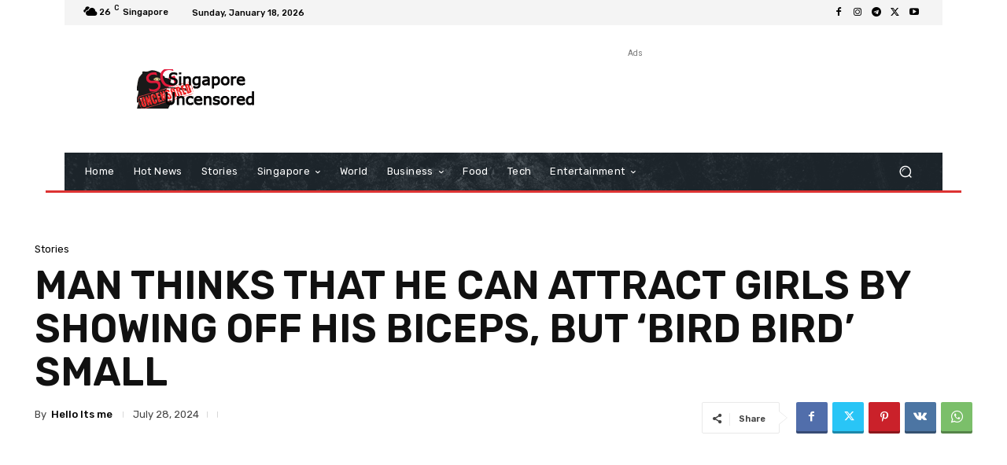

--- FILE ---
content_type: text/html; charset=UTF-8
request_url: https://singaporeuncensored.com/wp-admin/admin-ajax.php?td_theme_name=Newspaper&v=12.7.1
body_size: -412
content:
{"224099":4217}

--- FILE ---
content_type: text/html; charset=utf-8
request_url: https://www.google.com/recaptcha/api2/aframe
body_size: 259
content:
<!DOCTYPE HTML><html><head><meta http-equiv="content-type" content="text/html; charset=UTF-8"></head><body><script nonce="FMV1ugAsxzBXb1wLe92Qsw">/** Anti-fraud and anti-abuse applications only. See google.com/recaptcha */ try{var clients={'sodar':'https://pagead2.googlesyndication.com/pagead/sodar?'};window.addEventListener("message",function(a){try{if(a.source===window.parent){var b=JSON.parse(a.data);var c=clients[b['id']];if(c){var d=document.createElement('img');d.src=c+b['params']+'&rc='+(localStorage.getItem("rc::a")?sessionStorage.getItem("rc::b"):"");window.document.body.appendChild(d);sessionStorage.setItem("rc::e",parseInt(sessionStorage.getItem("rc::e")||0)+1);localStorage.setItem("rc::h",'1768675106294');}}}catch(b){}});window.parent.postMessage("_grecaptcha_ready", "*");}catch(b){}</script></body></html>